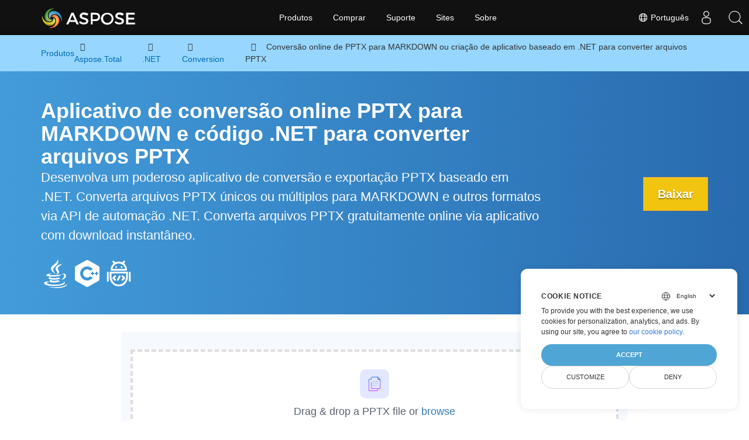

--- FILE ---
content_type: text/html
request_url: https://products.aspose.com/total/pt/net/conversion/pptx-to-markdown/
body_size: 10036
content:
<!doctype html><html lang=pt class=no-js><head><meta charset=utf-8><link rel=dns-prefetch href=https://www.googletagmanager.com/><script>window.dataLayer=window.dataLayer||[];function gtag(){dataLayer.push(arguments)}gtag("set","url_passthrough",!0),gtag("set","ads_data_redaction",!0),gtag("consent","default",{ad_storage:"denied",ad_user_data:"denied",ad_personalization:"denied",analytics_storage:"denied"}),window.uetq=window.uetq||[],window.uetq.push("consent","default",{ad_storage:"denied"})</script><script>(function(e,t,n,s,o){e[s]=e[s]||[],e[s].push({"gtm.start":(new Date).getTime(),event:"gtm.js"});var a=t.getElementsByTagName(n)[0],i=t.createElement(n),r=s!="dataLayer"?"&l="+s:"";i.async=!0,i.src="https://www.googletagmanager.com/gtm.js?id="+o+r,a.parentNode.insertBefore(i,a)})(window,document,"script","dataLayer","GTM-NJMHSH")</script><meta name=robots content="index, follow"><link rel=apple-touch-icon sizes=180x180 href=https://cms.admin.containerize.com/templates/asposecloud/images/apple-touch-icon.png><link rel=icon type=image/png sizes=32x32 href=https://cms.admin.containerize.com/templates/asposecloud/images/favicon-32x32.png><link rel=icon type=image/png sizes=16x16 href=https://cms.admin.containerize.com/templates/asposecloud/images/favicon-16x16.png><link rel=mask-icon href=https://cms.admin.containerize.com/templates/asposecloud/images/safari-pinned-tab.svg color=#5bbad5><link rel="shortcut icon" href=https://cms.admin.containerize.com/templates/asposecloud/images/favicon.ico><meta name=msapplication-TileColor content="#2b5797"><meta name=msapplication-config content="https://cms.admin.containerize.com/templates/asposecloud/images/browserconfig.xml"><meta name=theme-color content="#ffffff"><meta name=author content="Aspose"><meta charset=utf-8><meta name=viewport content="width=device-width,initial-scale=1,shrink-to-fit=no"><link rel=canonical href=https://products.aspose.com/total/pt/net/conversion/pptx-to-markdown/><link rel=alternate hreflang=x-default href=https://products.aspose.com/total/net/conversion/pptx-to-markdown/><link rel=alternate hreflang=en href=https://products.aspose.com/total/net/conversion/pptx-to-markdown/><link rel=alternate hreflang=fr href=https://products.aspose.com/total/fr/net/conversion/pptx-to-markdown/><link rel=alternate hreflang=de href=https://products.aspose.com/total/de/net/conversion/pptx-to-markdown/><link rel=alternate hreflang=tr href=https://products.aspose.com/total/tr/net/conversion/pptx-to-markdown/><link rel=alternate hreflang=el href=https://products.aspose.com/total/el/net/conversion/pptx-to-markdown/><link rel=alternate hreflang=ru href=https://products.aspose.com/total/ru/net/conversion/pptx-to-markdown/><link rel=alternate hreflang=ja href=https://products.aspose.com/total/ja/net/conversion/pptx-to-markdown/><link rel=alternate hreflang=zh href=https://products.aspose.com/total/zh/net/conversion/pptx-to-markdown/><link rel=alternate hreflang=it href=https://products.aspose.com/total/it/net/conversion/pptx-to-markdown/><link rel=alternate hreflang=es href=https://products.aspose.com/total/es/net/conversion/pptx-to-markdown/><link rel=alternate hreflang=id href=https://products.aspose.com/total/id/net/conversion/pptx-to-markdown/><link rel=alternate hreflang=pl href=https://products.aspose.com/total/pl/net/conversion/pptx-to-markdown/><link rel=alternate hreflang=hu href=https://products.aspose.com/total/hu/net/conversion/pptx-to-markdown/><link rel=alternate hreflang=nl href=https://products.aspose.com/total/nl/net/conversion/pptx-to-markdown/><link rel=alternate hreflang=sv href=https://products.aspose.com/total/sv/net/conversion/pptx-to-markdown/><link rel=alternate hreflang=cs href=https://products.aspose.com/total/cs/net/conversion/pptx-to-markdown/><link rel=alternate hreflang=uk href=https://products.aspose.com/total/uk/net/conversion/pptx-to-markdown/><link rel=alternate hreflang=he href=https://products.aspose.com/total/he/net/conversion/pptx-to-markdown/><link rel=alternate hreflang=ar href=https://products.aspose.com/total/ar/net/conversion/pptx-to-markdown/><link rel=alternate hreflang=hi href=https://products.aspose.com/total/hi/net/conversion/pptx-to-markdown/><link rel=alternate hreflang=th href=https://products.aspose.com/total/th/net/conversion/pptx-to-markdown/><link rel=alternate hreflang=ko href=https://products.aspose.com/total/ko/net/conversion/pptx-to-markdown/><link rel=alternate hreflang=vi href=https://products.aspose.com/total/vi/net/conversion/pptx-to-markdown/><meta name=generator content="Hugo 0.101.0"><title>Conversão online de PPTX para MARKDOWN ou criação de aplicativo baseado em .NET para converter arquivos PPTX | products.aspose.com</title><meta name=description content="Aplicativo online gratuito para converter arquivos PPTX para MARKDOWN. Código de biblioteca de conversão .NET C# para documentos PPTX."><script type=application/ld+json>{"@context":"http://schema.org/","@type":"SoftwareApplication","name":"Aspose.Total for Net","applicationCategory":"DeveloperApplication","image":["https://www.aspose.cloud/templates/aspose/img/products/total/aspose_total-for-net.svg"],"description":"Aplicativo online gratuito para converter arquivos PPTX para MARKDOWN. Código de biblioteca de conversão .NET C# para documentos PPTX.","downloadUrl":"https://releases.aspose.com/total/net/","releaseNotes":"https://docs.aspose.com/total/net/release-notes/","operatingSystem":["Windows","Linux","macOS"]}</script><script type=application/ld+json>{"@context":"https://schema.org/","@type":"Article","mainEntityOfPage":{"@type":"WebPage","@id":"https:\/\/products.aspose.com\/total\/pt\/net\/conversion\/pptx-to-markdown\/"},"headline":"Conversão online de PPTX para MARKDOWN ou criação de aplicativo baseado em .NET para converter arquivos PPTX","description":"Aplicativo online gratuito para converter arquivos PPTX para MARKDOWN. Código de biblioteca de conversão .NET C# para documentos PPTX.","image":{"@type":"ImageObject","url":"https://www.aspose.cloud/templates/aspose/img/products/total/aspose_total-for-net.svg","width":"","height":""},"author":{"@type":"Organization","name":"Aspose Pty Ltd"},"publisher":{"@type":"Organization","name":"Aspose Pty Ltd","logo":{"@type":"ImageObject","url":"https://about.aspose.com/templates/aspose/img/svg/aspose-logo.svg","width":"","height":""}},"datePublished":"2025-10-22","wordCount":"1113","articleBody":"[Aplicativo de conversão online PPTX para MARKDOWN e código .NET para converter arquivos PPTX Desenvolva um poderoso aplicativo de conversão e exportação PPTX baseado em .NET. Converta arquivos PPTX únicos ou múltiplos para MARKDOWN e outros formatos via API de automação .NET. Converta arquivos PPTX gratuitamente online via aplicativo com download instantâneo. Baixar Converta arquivos PPTX para MARKDOWN online usando o aplicativo Carregar arquivos PPTX para converter Aguarde alguns segundos ou mais dependendo do tamanho do PPTX Fique de olho na barra de status do upload Clique no botão \u0026ldquo;Converter\u0026rdquo; PPTX será convertido em documento MARKDOWN Baixe o arquivo MARKDOWN convertido Converter PPTX para MARKDOWN via API de automação .NET Abra o arquivo PPTX usando a classe Apresentação Exporte PPTX como HTML usando o método Salvar Carregue o documento HTML usando a classe Workbook Salve o documento em MARKDOWN usando o método Salvar \u0026nbsp; Converter PPTX para MARKDOWN via C# .NET \u0026nbsp; \u0026nbsp; Mais alguns casos para salvar PPTX em MARKDOWN com outros recursos como Converter PPTX Protegido para MARKDOWN via C#, Converter PPTX para MARKDOWN com marca d\u0026rsquo;água via C#. \u0026nbsp; Desenvolver aplicativo de conversão de arquivo PPTX usando .NET Precisa desenvolver um aplicativo de software baseado em .NET para salvar e exportar facilmente arquivos PPTX para um documento MARKDOWN? Com o Aspose.Total for .NET , qualquer desenvolvedor .NET pode integrar o código API acima para programar o aplicativo de conversão em vários formatos, incluindo Microsoft Word, Excel, Powerpoint, PDF, arquivos de e-mail, imagens e outros formatos. Biblioteca .NET poderosa para conversão de documentos, suporta muitos formatos populares, incluindo o formato PPTX. Para exportar documentos para outros formatos, os programadores podem usar o Aspose.Total para APIs filhas do .NET, incluindo Aspose.Words for .NET , Aspose.Cells for .NET , Aspose.Slides for .NET , Aspose.PDF for .NET , Aspose.Imaging for .NET e mais. PPTX Biblioteca de conversão para .NET Há três opções alternativas para instalar o Aspose.Total for .NET no seu sistema. Escolha uma que se adeque às suas necessidades e siga as instruções passo a passo: Instale um NuGet Package . Veja Documentação Instale a biblioteca usando o Package Manager Console a partir da seleção da API filha no Visual Studio IDE, como Aspose.Wrods , Aspose.Cells , Aspose.PDF etc. Instale a biblioteca manualmente usando o Windows Installer Salvando PPTX em MARKDOWN Requisitos do aplicativo Nosso produto é totalmente multiplataforma e oferece suporte a todas as principais implementações .NET seguindo a especificação \u0026lsquo;.NET Standard 2.0\u0026rsquo;: Microsoft .NET Framework, começando pela versão mais antiga 2.0 e terminando com o mais recente \u0026lsquo;.NET Framework 4.8\u0026rsquo; .NET Core, começando pelo mais antigo 2.0 e terminando com o mais recente \u0026lsquo;.NET 6\u0026rsquo; Mono \u0026gt;= 2.6.7 Como o código .NET não depende do hardware ou sistema operacional subjacente, mas apenas de uma máquina virtual, você está livre para desenvolver qualquer tipo de software para Windows, macOS, Android, iOS e Linux. Apenas certifique-se de ter instalado a versão correspondente do .NET Framework, .NET Core, Windows Azure, Mono ou Xamarin. Recomendamos usar o Microsoft Visual Studio, Xamarin e MonoDevelop IDE para criar aplicativos C#, F# e VB.NET. Transformación de archivos PPTX a MARKDOWN mediante programación: casos de uso Arquivos de template de apresentação (PPTX) são usados para armazenar conteúdo multimídia, tornando-os ideais para criar apresentações envolventes e mostragens. No entanto, ao trabalhar com dados baseados em texto, o Markdown se torna essencial para formatar e exibir conteúdo. A conversão de arquivos PPTX para formatos de Markdown é necessária para desbloquear a potência completa da sua comunicação escrita e capacidades de documentação. Essa conversão permite que você: Cenários de Uso: Escrita Técnica: Converter arquivos PPTX para criar documentação bem estruturada, leitura fácil e manual do usuário, e guias. Blogging e Produção de Conteúdo: Usar o Markdown para formatar posts de blog, artigos e outros conteúdos escritos, tornando-os mais leveis e envolventes. Projetos Pessoais e Notas: Converter arquivos PPTX para tomar notas, esboçar ideias e organizar projetos pessoais de forma clara e concisa. Educação e Pesquisa: Usar o Markdown para criar materiais educacionais interativos, como aulas, tutoriais e artigos de pesquisa. Comunicações Negocias e Relatórios: Converter arquivos PPTX para criar relatórios profissionais de aparência, propostas e apresentações que podem ser facilmente compartilhadas e acessadas. Perguntas frequentes Posso usar o código .NET acima no meu aplicativo? Sim, você é bem-vindo para baixar este código. Pode-se facilmente desenvolver uma solução profissional para exportar e salvar PPTX para arquivo MARKDOWN usando .NET. Use a API de conversão Aspose PPTX para MARKDOWN para desenvolver software de alto nível e independente de plataforma em .NET. Este documento de exportação de aplicativos funciona apenas no Windows? Você tem a flexibilidade de iniciar a exportação de documentos de PPTX para MARKDOWN de qualquer dispositivo, independentemente do sistema operacional em que ele é executado, seja Windows, Linux, Mac OS ou Android. Tudo o que é necessário é um navegador web contemporâneo e uma conexão ativa à internet. É seguro usar o aplicativo online para converter vários documentos PPTX? Claro! Os arquivos de saída gerados por meio do nosso serviço serão removidos de forma segura e automática de nossos servidores dentro de um período de 24 horas. Como resultado, os links de download associados a esses arquivos deixarão de funcionar após esse período. Qual navegador devo usar para usar o aplicativo? Você pode usar qualquer navegador moderno, como Google Chrome, Firefox, Opera ou Safari para conversão de documentos PPTX online. Como posso exportar vários arquivos PPTX? Comece carregando um ou mais arquivos que você deseja converter. Você pode arrastar e soltar seus arquivos PPTX ou simplesmente clicar dentro da área branca. Depois, clique no botão \u0022Converter\u0022 e nosso aplicativo de conversão online processará rapidamente os arquivos enviados. Quanto tempo leva para converter os arquivos PPTX? Este aplicativo de conversão opera rapidamente. Pode levar alguns segundos ou mais, dependendo do tamanho do documento, para carregá-lo e salvá-lo no formato necessário. Explore PPTX Opções de conversão com .NET Converter PPTXs para CSV (Valores separados por vírgula) Converter PPTXs para DIF (Formato de Intercâmbio de Dados) Converter PPTXs para Excel (Formatos de arquivo de planilha) Converter PPTXs para FODS (Planilha XML Plana OpenDocument) Converter PPTXs para MHTML (MIME HTML) Converter PPTXs para ODS (Planilha OpenDocument) Converter PPTXs para SXC (Planilha do StarOffice Calc) Converter PPTXs para TSV (Valores separados por tabulações) Converter PPTXs para XLAM (Suplemento habilitado para macro do Excel) Converter PPTXs para XLS (Formato binário do Microsoft Excel) Converter PPTXs para XLSB (Pasta de trabalho binária do Excel) Converter PPTXs para XLSM (Planilha habilitada para macro) Converter PPTXs para XLSX (Abra a pasta de trabalho XML) Converter PPTXs para XLT (Modelo Excel 97 - 2003) Converter PPTXs para XLTM (Modelo habilitado para macro do Excel) Converter PPTXs para XLTX (Modelo do Excel) \u0026nbsp;]"}</script><script type=application/ld+json>{"@context":"https://schema.org","@type":"Organization","name":"Aspose Pty. Ltd.","url":"https://www.aspose.com","logo":"https://about.aspose.com/templates/aspose/img/svg/aspose-logo.svg","alternateName":"Aspose","sameAs":["https://www.facebook.com/Aspose/","https://twitter.com/Aspose","https://www.youtube.com/user/AsposeVideo","https://www.linkedin.com/company/aspose","https://stackoverflow.com/questions/tagged/aspose","https://aspose.quora.com/","https://aspose.github.io/"],"contactPoint":[{"@type":"ContactPoint","telephone":"+1 903 306 1676","contactType":"sales","areaServed":"US","availableLanguage":"en"},{"@type":"ContactPoint","telephone":"+44 141 628 8900","contactType":"sales","areaServed":"GB","availableLanguage":"en"},{"@type":"ContactPoint","telephone":"+61 2 8006 6987","contactType":"sales","areaServed":"AU","availableLanguage":"en"}]}</script><script type=application/ld+json>{"@context":"https://schema.org","@type":"WebSite","url":"https://www.aspose.com","sameAs":["https://search.aspose.com","https://docs.aspose.com","https://blog.aspose.com","https://forum.aspose.com","https://products.aspose.com","https://about.aspose.com","https://purchase.aspose.com","https://apireference.aspose.com"],"potentialAction":{"@type":"SearchAction","target":"https://search.aspose.com/search/?q={search_term_string}","query-input":"required name=search_term_string"}}</script><meta itemprop=name content="Conversão online de PPTX para MARKDOWN ou criação de aplicativo baseado em .NET para converter arquivos PPTX"><meta itemprop=description content="Aplicativo online gratuito para converter arquivos PPTX para MARKDOWN. Código de biblioteca de conversão .NET C# para documentos PPTX."><meta property="og:title" content="Conversão online de PPTX para MARKDOWN ou criação de aplicativo baseado em .NET para converter arquivos PPTX"><meta property="og:description" content="Aplicativo online gratuito para converter arquivos PPTX para MARKDOWN. Código de biblioteca de conversão .NET C# para documentos PPTX."><meta property="og:type" content="website"><meta property="og:url" content="https://products.aspose.com/total/pt/net/conversion/pptx-to-markdown/"><link href=/total/css/ico.min.css rel=stylesheet><link rel=preload href=/total/css/auto-page.min.css as=style onload='this.onload=null,this.rel="stylesheet"'><noscript><link rel=stylesheet href=/total/css/auto-page.min.css></noscript><script>(function(e,t,n,s,o,i,a){e.ContainerizeMenuObject=o,e[o]=e[o]||function(){(e[o].q=e[o].q||[]).push(arguments)},e[o].l=1*new Date,i=t.createElement(n),a=t.getElementsByTagName(n)[0],i.async=1,i.src=s,a.parentNode.append(i)})(window,document,"script","https://menu-new.containerize.com/scripts/engine.min.js?v=1.0.1","aspose-pt")</script><div class=lang-selector id=locale style=display:none!important><a href=#><em class="flag-br flag-24"></em>&nbsp;Português</a></div><div class="modal fade lanpopup" id=langModal tabindex=-1 aria-labelledby=langModalLabel data-nosnippet aria-modal=true role=dialog style=display:none><div class="modal-dialog modal-dialog-centered modal-lg"><div class=modal-content style=background-color:#343a40><a class=lang-close id=lang-close href=#><img src=/images/close.svg width=14 height=14 alt=Close></em></a><div class=modal-body><div class=rowbox><div class="col langbox"><a href=https://products.aspose.com/total/net/conversion/pptx-to-markdown/ data-title=En class=langmenu><span><em class="flag-us flag-24"></em>&nbsp;English</span></a></div><div class="col langbox"><a href=https://products.aspose.com/total/fr/net/conversion/pptx-to-markdown/ data-title=Fr class=langmenu><span><em class="flag-fr flag-24"></em>&nbsp;Français</span></a></div><div class="col langbox"><a href=https://products.aspose.com/total/de/net/conversion/pptx-to-markdown/ data-title=De class=langmenu><span><em class="flag-de flag-24"></em>&nbsp;Deutsch</span></a></div><div class="col langbox"><a href=https://products.aspose.com/total/tr/net/conversion/pptx-to-markdown/ data-title=Tr class=langmenu><span><em class="flag-tr flag-24"></em>&nbsp;Türkçe</span></a></div><div class="col langbox"><a href=https://products.aspose.com/total/el/net/conversion/pptx-to-markdown/ data-title=El class=langmenu><span><em class="flag-gr flag-24"></em>&nbsp;Ελληνικά</span></a></div><div class="col langbox"><a href=https://products.aspose.com/total/ru/net/conversion/pptx-to-markdown/ data-title=Ru class=langmenu><span><em class="flag-ru flag-24"></em>&nbsp;Русский</span></a></div><div class="col langbox"><a href=https://products.aspose.com/total/ja/net/conversion/pptx-to-markdown/ data-title=Ja class=langmenu><span><em class="flag-jp flag-24"></em>&nbsp;日本語</span></a></div><div class="col langbox"><a href=https://products.aspose.com/total/zh/net/conversion/pptx-to-markdown/ data-title=Zh class=langmenu><span><em class="flag-cn flag-24"></em>&nbsp;简体中文</span></a></div><div class="col langbox"><a href=https://products.aspose.com/total/it/net/conversion/pptx-to-markdown/ data-title=It class=langmenu><span><em class="flag-it flag-24"></em>&nbsp;Italiano</span></a></div><div class="col langbox"><a href=https://products.aspose.com/total/es/net/conversion/pptx-to-markdown/ data-title=Es class=langmenu><span><em class="flag-es flag-24"></em>&nbsp;Español</span></a></div><div class="col langbox"><a href=https://products.aspose.com/total/id/net/conversion/pptx-to-markdown/ data-title=Id class=langmenu><span><em class="flag-id flag-24"></em>&nbsp;Indonesian</span></a></div><div class="col langbox"><a href=https://products.aspose.com/total/pl/net/conversion/pptx-to-markdown/ data-title=Pl class=langmenu><span><em class="flag-pl flag-24"></em>&nbsp;Polski</span></a></div><div class="col langbox"><a href=https://products.aspose.com/total/hu/net/conversion/pptx-to-markdown/ data-title=Hu class=langmenu><span><em class="flag-hu flag-24"></em>&nbsp;Magyar</span></a></div><div class="col langbox"><a href=https://products.aspose.com/total/nl/net/conversion/pptx-to-markdown/ data-title=Nl class=langmenu><span><em class="flag-nl flag-24"></em>&nbsp;Nederlands</span></a></div><div class="col langbox"><a href=https://products.aspose.com/total/sv/net/conversion/pptx-to-markdown/ data-title=Sv class=langmenu><span><em class="flag-se flag-24"></em>&nbsp;Svenska</span></a></div><div class="col langbox"><a href=https://products.aspose.com/total/cs/net/conversion/pptx-to-markdown/ data-title=Cs class=langmenu><span><em class="flag-cz flag-24"></em>&nbsp;čeština</span></a></div><div class="col langbox"><a href=https://products.aspose.com/total/uk/net/conversion/pptx-to-markdown/ data-title=Uk class=langmenu><span><em class="flag-ua flag-24"></em>&nbsp;Україна</span></a></div><div class="col langbox"><a href=https://products.aspose.com/total/he/net/conversion/pptx-to-markdown/ data-title=He class=langmenu><span><em class="flag-il flag-24"></em>&nbsp;עִברִית</span></a></div><div class="col langbox"><a href=https://products.aspose.com/total/ar/net/conversion/pptx-to-markdown/ data-title=Ar class=langmenu><span><em class="flag-sa flag-24"></em>&nbsp;عربي</span></a></div><div class="col langbox"><a href=https://products.aspose.com/total/hi/net/conversion/pptx-to-markdown/ data-title=Hi class=langmenu><span><em class="flag-in flag-24"></em>&nbsp;हिन्दी</span></a></div><div class="col langbox"><a href=https://products.aspose.com/total/th/net/conversion/pptx-to-markdown/ data-title=Th class=langmenu><span><em class="flag-th flag-24"></em>&nbsp;ไทย</span></a></div><div class="col langbox"><a href=https://products.aspose.com/total/ko/net/conversion/pptx-to-markdown/ data-title=Ko class=langmenu><span><em class="flag-kr flag-24"></em>&nbsp;한국인</span></a></div><div class="col langbox"><a href=https://products.aspose.com/total/vi/net/conversion/pptx-to-markdown/ data-title=Vi class=langmenu><span><em class="flag-vn flag-24"></em>&nbsp;Tiếng Việt</span></a></div></div></div></div></div></div></div><script>const langshowpop=document.getElementById("locale"),langhidepop=document.getElementById("lang-close");langshowpop.addEventListener("click",addClass,!1),langhidepop.addEventListener("click",removeClass,!1);function addClass(e){e.preventDefault();var t=document.querySelector(".lanpopup");t.classList.toggle("show")}function removeClass(e){e.preventDefault();var t=document.querySelector(".lanpopup");t.classList.remove("show")}</script><link rel=stylesheet href=https://www.aspose.com/css/locale.min.css><script defer>const observer=new MutationObserver((e,t)=>{const n=document.getElementById("DynabicMenuUserControls");if(n){const e=document.getElementById("locale");n.prepend(e),e.setAttribute("id","localswitch"),e.setAttribute("style","visibility:visible"),t.disconnect();return}});observer.observe(document,{childList:!0,subtree:!0})</script></head><body class=td-section><noscript><iframe src="https://www.googletagmanager.com/ns.html?id=GTM-NJMHSH" height=0 width=0 style=display:none;visibility:hidden></iframe></noscript><script src=https://www.consentise.com/v1.2/consent-min.js data-cookiedomain=.aspose.com data-privacy-policy-url=https://about.aspose.com/legal/privacy-policy/ data-preferred-color=#4FA5D3 data-default-language=en defer></script><style>.bg-light-primary{background:#97d6ff}.productbreadcrumbs li{list-style-type:none}.productbreadcrumbs li{padding:10px 0;display:inline-block;color:#333}.productbreadcrumbs a{display:inline-block;color:#006bb0!important}.productbreadcrumbs li i{margin:0 10px}@media(max-width:688px){.productbreadcrumbs{padding:0 20px!important}}</style><div class="container-fluid bg-light-primary"><div class=container><div class=row><div class="col-md-12 p-0"><ol class="d-flex align-items-center m-0 productbreadcrumbs p-0" itemscope itemtype=https://schema.org/BreadcrumbList><li itemprop=itemListElement itemscope itemtype=https://schema.org/ListItem><a href=/pt/ itemprop=item><span itemprop=name>Produtos</span></a><meta itemprop=position content="1"></li><li itemprop=itemListElement itemscope itemtype=https://schema.org/ListItem><i class="fa fa-angle-right">&nbsp;</i>
<a itemprop=item href=/total/pt/><span itemprop=name>Aspose.Total</span></a><meta itemprop=position content="2"></li><li itemprop=itemListElement itemscope itemtype=https://schema.org/ListItem><i class="fa fa-angle-right">&nbsp;</i>
<a itemprop=item href=/total/pt/net/><span itemprop=name>.NET</span></a><meta itemprop=position content="3"></li><li itemprop=itemListElement itemscope itemtype=https://schema.org/ListItem><i class="fa fa-angle-right">&nbsp;</i>
<a itemprop=item href=/total/pt/net/conversion/><span itemprop=name>Conversion</span></a><meta itemprop=position content="4"></li><li itemprop=itemListElement itemscope itemtype=https://schema.org/ListItem><i class="fa fa-angle-right">&nbsp;</i>
<span itemprop=name>Conversão online de PPTX para MARKDOWN ou criação de aplicativo baseado em .NET para converter arquivos PPTX</span><meta itemprop=position content="5"></li></ol></div></div></div></div><div class="container-fluid td-default td-outer set-min-height"><main role=main class=td-main><style>.header1.header2.productfamilyheader.minify-header{background:#439cda;background:linear-gradient(90deg,#439cda 0%,#286baf 100%)!important;margin-top:0;color:#fff;text-align:center;padding-bottom:45px}.header1.header2.productfamilyheader.minify-header h1,.header1.header2.productfamilyheader.minify-header h2{text-align:center!important}h3.h3title{margin-top:2%!important;margin-bottom:25px;font-size:26px!important;color:#182945!important;width:100%;font-weight:700!important}.faqsection h4{margin-top:2%!important;margin-bottom:10px;font-size:16px!important;color:#182945!important;width:100%;font-weight:600!important}.faqsection p{color:#666}.other-converter span{display:block!important}h4.h3title,h3.h3title{color:#182945!important}.howtolist li{margin-right:0!important;line-height:30px;position:relative;margin-bottom:10px;font-size:18px;list-style-type:none}.howtolist li:before{content:"";position:absolute;left:-30px;top:5px;display:block;background:#006bb0;width:20px;height:20px;color:#fff;text-align:center;line-height:20px;font-size:12px;font-weight:700;border-radius:4px}.howtolist li:nth-child(1):before{content:"1"}.howtolist li:nth-child(2):before{content:"2"}.howtolist li:nth-child(3):before{content:"3"}.howtolist li:nth-child(4):before{content:"4"}.howtolist li:nth-child(5):before{content:"5"}.howtolist li:nth-child(6):before{content:"6"}.howtolist li:nth-child(7):before{content:"7"}.howtolist li:nth-child(8):before{content:"8"}.howtolist li:nth-child(9):before{content:"9"}.howtolist li:nth-child(10):before{content:"10"}.container .mt-0{margin-top:0!important}.container .mb-0{margin-bottom:0!important}.remove-rp{padding-right:0!important}.remove-lp{padding-left:0!important}.highlight pre{padding:20px;border-radius:10px!important}.h2title{margin-top:1rem!important}.bg-light-gray{background:#f7f7f7}.td-outer,.container-fluid.bg-light-primary{padding-left:0;padding-right:0}.pf-landing-page-com .header1 h1,.pf-landing-page-com .header1 h2{text-align:left!important;margin-top:0!important;margin-bottom:0!important}main.td-main p+div .codeblock{padding-top:1rem}.features-section h5{margin-top:0!important}main.td-main p{margin-bottom:0!important}.singleproduct h2.h2title{margin-top:2rem!important;margin-bottom:1rem!important}.pf-landing-page-com{margin-left:0!important;margin-right:0!important}@media(max-width:768px){#howto{padding:10px 20px 20px}#howto ol{padding:0}#howto h2,#howto .h2{text-align:center}.howtolist .howtosection{display:table!important;align-content:center;justify-content:left;margin-top:30px!important}.howtolist .howtosectiongfx{order:1}.howtolist .dflex,.howtolist .howtosectiongfx{display:block}.howtolist ul{list-style-type:none;margin:25px 0 0;padding:0}.howtolist li{line-height:26px;text-align:left;width:100%;margin:0 0 20px;padding-top:0;padding-right:35px;padding-bottom:0;padding-left:0;display:inline-block;text-indent:0;padding-left:30px;font-size:14px}.howtolist li:before{content:"";position:absolute;left:0;top:5px;display:block;background:#006bb0;width:20px;height:20px;color:#fff;text-align:center;line-height:20px;text-indent:0;font-size:12px;font-weight:700;border-radius:4px}.convertypes p{text-align:left!important}.howtolist.d-flex{display:block!important}h3.h3title,h4.h3title{line-height:30px!important;font-size:22px!important}.desktopon{display:none!important}}@media(max-width:668px){.other-converter{max-width:50%}.productbreadcrumbs li:last-child i{margin-left:0!important}.singleproduct h2.h2title{margin-top:1rem!important;margin-bottom:1rem!important}}</style><div class=pf-landing-page-com><div class="container-fluid header1 header2 productfamilyheader minify-header2"><div class=container><div class="row pt-lg-5"><div class="col-md-9 m-auto padding0"><div class="padding0 col-lg-12 tc"><h1 class="mt-0 mb-0">Aplicativo de conversão online PPTX para MARKDOWN e código .NET para converter arquivos PPTX</h1><h2 class=pr-h2>Desenvolva um poderoso aplicativo de conversão e exportação PPTX baseado em .NET. Converta arquivos PPTX únicos ou múltiplos para MARKDOWN e outros formatos via API de automação .NET. Converta arquivos PPTX gratuitamente online via aplicativo com download instantâneo.</h2><p class="mt-4 platforms-ico"><a href=https://products.aspose.com/total/pt/java/conversion/pptx-to-markdown/><img width=50 height=50 src=https://products.aspose.com/total/images/java.svg></a>
<a href=https://products.aspose.com/total/pt/cpp/conversion/pptx-to-markdown/><img width=50 height=50 src=https://products.aspose.com/total/images/cpp.svg></a>
<a href=https://products.aspose.com/total/pt/android-java/conversion/pptx-to-markdown/><img width=50 height=50 src=https://products.aspose.com/total/images/android.svg></a></p></div></div><div class="padding0 col-lg-3 tr"><a href=https://releases.aspose.com/pt/total/net/ class="btn btn-warning btn-large">Baixar</a></div></div></div></div></div><style>@media(max-width:980px){body .pf-landing-page-com .header2{display:block!important}body .pf-landing-page-com .header1 h1,.pf-landing-page-com .header1 h2{text-align:center!important;margin-top:20px!important}}</style><style>.platforms-ico{text-align:left!Important}.platforms-ico img{filter:invert(100)brightness(100);max-width:50px!important;width:50px!important}@media(max-width:668px){p.platforms-ico{text-align:center!Important}}</style><div class='container-fluid bg-white agp-content section'><div class=container><div class=row><div class="container-fluid agp-content bg-white aboutfile box-1 vh100 section nopbtm"><div class=container><div class=row><div class="demobox tc col-md-12 padding-0" align=center><iframe title="Aplicativo gratuito de conversão de PPTX para MARKDOWN online" style=border:none;height:426px scrolling=no src="https://widgets.aspose.cloud/total-conversion/?to=markdown&from=pptx" id=child-iframe width=80%></iframe></div></div></div></div></div></div></div><div class='container-fluid bg-white agp-content section'><div class=container><div class=row><div class="col-md-6 tl"><h2 class=heading-border>Converta arquivos PPTX para MARKDOWN online usando o aplicativo</h2><ol><li>Carregar arquivos PPTX para converter</li><li>Aguarde alguns segundos ou mais dependendo do tamanho do PPTX</li><li>Fique de olho na barra de status do upload</li><li>Clique no botão &ldquo;Converter&rdquo;</li><li>PPTX será convertido em documento MARKDOWN</li><li>Baixe o arquivo MARKDOWN convertido</li></ol></div><div class="col-md-6 tl"><h2 class=heading-border>Converter PPTX para MARKDOWN via API de automação .NET</h2><ol><li>Abra o arquivo PPTX usando a classe
<a href=https://reference.aspose.com/slides/net/aspose.slides/presentation>Apresentação</a></li><li>Exporte PPTX como HTML usando o método
<a href=https://reference.aspose.com/slides/net/aspose.slides.presentation/save/methods/5>Salvar</a></li><li>Carregue o documento HTML usando a classe
<a href=https://reference.aspose.com/cells/net/aspose.cells/workbook>Workbook</a></li><li>Salve o documento em MARKDOWN usando o método
<a href=https://reference.aspose.com/cells/net/aspose.cells.workbook/save/methods/4>Salvar</a></li></ol></div><div class=spacer>&nbsp;</div><div class="col-md-12 tl"><div id=code class=codeblock><h3>Converter PPTX para MARKDOWN via C# .NET</h3><script type=application/javascript src="https://gist.github.com/aspose-com-gists/c67832c79481518ab87f3f0b311cb1cd.js?file=convert-powerpoint-to-excel.cs"></script></div></div><div class=spacer>&nbsp;</div></div></div></div><div class=cleartop>&nbsp;</div><div class="container-fluid productfamilypage bg-gray"><div class="container features-section"><div class=row><p><p>Mais alguns casos para salvar PPTX em MARKDOWN com outros recursos como Converter PPTX Protegido para MARKDOWN via C#, Converter PPTX para MARKDOWN com marca d&rsquo;água via C#.</p><div class="remove-rp remove-lp col-md-12"><div class=codeblock id=code><h3></h3><script type=application/javascript src="https://gist.github.com/aspose-com-gists/c67832c79481518ab87f3f0b311cb1cd.js?file=convert-protected-powerpoint-to-excel.cs"></script></div></div><div class="remove-rp remove-lp col-md-12"><div class=codeblock id=code><h3></h3><script type=application/javascript src="https://gist.github.com/aspose-com-gists/c67832c79481518ab87f3f0b311cb1cd.js?file=convert-powerpoint-to-excel-with-watermark.cs"></script></div></div></p></div></div></div><div class=cleartop>&nbsp;</div><div class="container-fluid productfamilypage bg-gray"><div class="container features-section"><div class=row><p><h2>Desenvolver aplicativo de conversão de arquivo PPTX usando .NET</h2><p>Precisa desenvolver um aplicativo de software baseado em .NET para salvar e exportar facilmente arquivos PPTX para um documento MARKDOWN? Com o
<a href=https://products.aspose.com/total/pt/net/>Aspose.Total for .NET</a>
, qualquer desenvolvedor .NET pode integrar o código API acima para programar o aplicativo de conversão em vários formatos, incluindo Microsoft Word, Excel, Powerpoint, PDF, arquivos de e-mail, imagens e outros formatos. Biblioteca .NET poderosa para conversão de documentos, suporta muitos formatos populares, incluindo o formato PPTX. Para exportar documentos para outros formatos, os programadores podem usar o Aspose.Total para APIs filhas do .NET, incluindo
<a href=https://products.aspose.com/words/pt/net/>Aspose.Words for .NET</a>
,
<a href=https://products.aspose.com/cells/pt/net/>Aspose.Cells for .NET</a>
,
<a href=https://products.aspose.com/slides/pt/net/>Aspose.Slides for .NET</a>
,
<a href=https://products.aspose.com/pdf/pt/net/>Aspose.PDF for .NET</a>
,
<a href=https://products.aspose.com/imaging/pt/net/>Aspose.Imaging for .NET</a>
e mais.<br><br></p></p></div></div></div><div class='container-fluid bg-white agp-content section'><div class=container><div class=row><div class="col-md-6 tl"><h2 class=heading-border>PPTX Biblioteca de conversão para .NET</h2><p>Há três opções alternativas para instalar o Aspose.Total for .NET no seu sistema. Escolha uma que se adeque às suas necessidades e siga as instruções passo a passo:<br><br></p><ul><li>Instale um
<a href=https://www.nuget.org/packages/Aspose.Total/>NuGet Package</a>
. Veja
<a href=https://docs.aspose.com/total/net/>Documentação</a></li><li>Instale a biblioteca usando o Package Manager Console a partir da seleção da API filha no Visual Studio IDE, como
<a href=https://docs.aspose.com/words/net/installation/#install-asposecells-using-package-manager-gui>Aspose.Wrods</a>
,
<a href=https://docs.aspose.com/cells/net/installation/#install-asposecells-using-package-manager-gui>Aspose.Cells</a>
,
<a href=https://docs.aspose.com/pdf/net/installation/#install-asposecells-using-package-manager-gui>Aspose.PDF</a>
etc.</li><li>Instale a biblioteca manualmente usando o Windows Installer</li></ul></div><div class="col-md-6 tl"><h2 class=heading-border>Salvando PPTX em MARKDOWN Requisitos do aplicativo</h2><p>Nosso produto é totalmente multiplataforma e oferece suporte a todas as principais implementações .NET seguindo a especificação &lsquo;.NET Standard 2.0&rsquo;:<br><br></p><ul><li>Microsoft .NET Framework, começando pela versão mais antiga 2.0 e terminando com o mais recente &lsquo;.NET Framework 4.8&rsquo;</li><li>.NET Core, começando pelo mais antigo 2.0 e terminando com o mais recente &lsquo;.NET 6&rsquo;</li><li>Mono >= 2.6.7<br>Como o código .NET não depende do hardware ou sistema operacional subjacente, mas apenas de uma máquina virtual, você está livre para desenvolver qualquer tipo de software para Windows, macOS, Android, iOS e Linux. Apenas certifique-se de ter instalado a versão correspondente do .NET Framework, .NET Core, Windows Azure, Mono ou Xamarin.<br>Recomendamos usar o Microsoft Visual Studio, Xamarin e MonoDevelop IDE para criar aplicativos C#, F# e VB.NET.</li></ul></div></div></div></div><div class="container-fluid productfamilypage"><div class="features-section singleproduct"><div class=container><div class=row><div class="remove-rp remove-lp col-lg-12"><h2 class=h2title>Transformación de archivos PPTX a MARKDOWN mediante programación: casos de uso</h2><p>Arquivos de template de apresentação (PPTX) são usados para armazenar conteúdo multimídia, tornando-os ideais para criar apresentações envolventes e mostragens. No entanto, ao trabalhar com dados baseados em texto, o Markdown se torna essencial para formatar e exibir conteúdo.</p><p>A conversão de arquivos PPTX para formatos de Markdown é necessária para desbloquear a potência completa da sua comunicação escrita e capacidades de documentação. Essa conversão permite que você:</p><p><strong>Cenários de Uso:</strong></p><ul><li><strong>Escrita Técnica</strong>: Converter arquivos PPTX para criar documentação bem estruturada, leitura fácil e manual do usuário, e guias.</li><li><strong>Blogging e Produção de Conteúdo</strong>: Usar o Markdown para formatar posts de blog, artigos e outros conteúdos escritos, tornando-os mais leveis e envolventes.</li><li><strong>Projetos Pessoais e Notas</strong>: Converter arquivos PPTX para tomar notas, esboçar ideias e organizar projetos pessoais de forma clara e concisa.</li><li><strong>Educação e Pesquisa</strong>: Usar o Markdown para criar materiais educacionais interativos, como aulas, tutoriais e artigos de pesquisa.</li><li><strong>Comunicações Negocias e Relatórios</strong>: Converter arquivos PPTX para criar relatórios profissionais de aparência, propostas e apresentações que podem ser facilmente compartilhadas e acessadas.</li></ul></div></div></div></div></div><div class='pf-landing-page-com autogen'><style>.howtolist li{margin-right:0!important;line-height:26px;position:relative;margin-bottom:10px;font-size:13px;list-style-type:none}</style><div class="col-md-12 tl bg-gray-dark howtolist section"><a class=anchor name=faqpage></a><div class="container tl dflex" itemscope itemtype=https://schema.org/FAQPage><div class="col-md-4 howtosectiongfx"><img class=social-panel-hide-on-mobile src=https://www.groupdocs.cloud/templates/brand/images/groupdocs/conversion/groupdocs_conversion-brand.png alt="Perguntas frequentes" width=335 height=283></div><div class="howtosection col-md-8"><div><h2>Perguntas frequentes</h2><ul><li itemscope itemprop=mainEntity itemtype=https://schema.org/Question><div><span itemprop=name><b>Posso usar o código .NET acima no meu aplicativo?</b></span></div><div itemscope itemprop=acceptedAnswer itemtype=https://schema.org/Answer><span itemprop=text>Sim, você é bem-vindo para baixar este código. Pode-se facilmente desenvolver uma solução profissional para exportar e salvar PPTX para arquivo MARKDOWN usando .NET. Use a API de conversão Aspose PPTX para MARKDOWN para desenvolver software de alto nível e independente de plataforma em .NET.</span></div></li><li itemscope itemprop=mainEntity itemtype=https://schema.org/Question><div><span itemprop=name><b>Este documento de exportação de aplicativos funciona apenas no Windows?</b></span></div><div itemscope itemprop=acceptedAnswer itemtype=https://schema.org/Answer><span itemprop=text>Você tem a flexibilidade de iniciar a exportação de documentos de PPTX para MARKDOWN de qualquer dispositivo, independentemente do sistema operacional em que ele é executado, seja Windows, Linux, Mac OS ou Android. Tudo o que é necessário é um navegador web contemporâneo e uma conexão ativa à internet.</span></div></li><li itemscope itemprop=mainEntity itemtype=https://schema.org/Question><div><span itemprop=name><b>É seguro usar o aplicativo online para converter vários documentos PPTX?</b></span></div><div itemscope itemprop=acceptedAnswer itemtype=https://schema.org/Answer><span itemprop=text>Claro! Os arquivos de saída gerados por meio do nosso serviço serão removidos de forma segura e automática de nossos servidores dentro de um período de 24 horas. Como resultado, os links de download associados a esses arquivos deixarão de funcionar após esse período.</span></div></li><li itemscope itemprop=mainEntity itemtype=https://schema.org/Question><div><span itemprop=name><b>Qual navegador devo usar para usar o aplicativo?</b></span></div><div itemscope itemprop=acceptedAnswer itemtype=https://schema.org/Answer><span itemprop=text>Você pode usar qualquer navegador moderno, como Google Chrome, Firefox, Opera ou Safari para conversão de documentos PPTX online.</span></div></li><li itemscope itemprop=mainEntity itemtype=https://schema.org/Question><div><span itemprop=name><b>Como posso exportar vários arquivos PPTX?</b></span></div><div itemscope itemprop=acceptedAnswer itemtype=https://schema.org/Answer><span itemprop=text>Comece carregando um ou mais arquivos que você deseja converter. Você pode arrastar e soltar seus arquivos PPTX ou simplesmente clicar dentro da área branca. Depois, clique no botão "Converter" e nosso aplicativo de conversão online processará rapidamente os arquivos enviados.</span></div></li><li itemscope itemprop=mainEntity itemtype=https://schema.org/Question><div><span itemprop=name><b>Quanto tempo leva para converter os arquivos PPTX?</b></span></div><div itemscope itemprop=acceptedAnswer itemtype=https://schema.org/Answer><span itemprop=text>Este aplicativo de conversão opera rapidamente. Pode levar alguns segundos ou mais, dependendo do tamanho do documento, para carregá-lo e salvá-lo no formato necessário.</span></div></li></ul></div></div></div><div class="col-md-12 pt-5 pb-5 convertypes bg-white agp-content section" id=dvOtherSupportedConversions><div class=container><h3 id="hOtherSupportedFeatureHeading tc" class="tc d-block">Explore PPTX Opções de conversão com .NET</h3><div class="row other-converters"><div class="col-md-3 other-converter"><a href=https://products.aspose.com/total/pt/net/conversion/pptx-to-csv/>Converter PPTXs para CSV</a>
(Valores separados por vírgula)</div><div class="col-md-3 other-converter"><a href=https://products.aspose.com/total/pt/net/conversion/pptx-to-dif/>Converter PPTXs para DIF</a>
(Formato de Intercâmbio de Dados)</div><div class="col-md-3 other-converter"><a href=https://products.aspose.com/total/pt/net/conversion/pptx-to-excel/>Converter PPTXs para Excel</a>
(Formatos de arquivo de planilha)</div><div class="col-md-3 other-converter"><a href=https://products.aspose.com/total/pt/net/conversion/pptx-to-fods/>Converter PPTXs para FODS</a>
(Planilha XML Plana OpenDocument)</div><div class="col-md-3 other-converter"><a href=https://products.aspose.com/total/pt/net/conversion/pptx-to-mhtml/>Converter PPTXs para MHTML</a>
(MIME HTML)</div><div class="col-md-3 other-converter"><a href=https://products.aspose.com/total/pt/net/conversion/pptx-to-ods/>Converter PPTXs para ODS</a>
(Planilha OpenDocument)</div><div class="col-md-3 other-converter"><a href=https://products.aspose.com/total/pt/net/conversion/pptx-to-sxc/>Converter PPTXs para SXC</a>
(Planilha do StarOffice Calc)</div><div class="col-md-3 other-converter"><a href=https://products.aspose.com/total/pt/net/conversion/pptx-to-tsv/>Converter PPTXs para TSV</a>
(Valores separados por tabulações)</div><div class="col-md-3 other-converter"><a href=https://products.aspose.com/total/pt/net/conversion/pptx-to-xlam/>Converter PPTXs para XLAM</a>
(Suplemento habilitado para macro do Excel)</div><div class="col-md-3 other-converter"><a href=https://products.aspose.com/total/pt/net/conversion/pptx-to-xls/>Converter PPTXs para XLS</a>
(Formato binário do Microsoft Excel)</div><div class="col-md-3 other-converter"><a href=https://products.aspose.com/total/pt/net/conversion/pptx-to-xlsb/>Converter PPTXs para XLSB</a>
(Pasta de trabalho binária do Excel)</div><div class="col-md-3 other-converter"><a href=https://products.aspose.com/total/pt/net/conversion/pptx-to-xlsm/>Converter PPTXs para XLSM</a>
(Planilha habilitada para macro)</div><div class="col-md-3 other-converter"><a href=https://products.aspose.com/total/pt/net/conversion/pptx-to-xlsx/>Converter PPTXs para XLSX</a>
(Abra a pasta de trabalho XML)</div><div class="col-md-3 other-converter"><a href=https://products.aspose.com/total/pt/net/conversion/pptx-to-xlt/>Converter PPTXs para XLT</a>
(Modelo Excel 97 - 2003)</div><div class="col-md-3 other-converter"><a href=https://products.aspose.com/total/pt/net/conversion/pptx-to-xltm/>Converter PPTXs para XLTM</a>
(Modelo habilitado para macro do Excel)</div><div class="col-md-3 other-converter"><a href=https://products.aspose.com/total/pt/net/conversion/pptx-to-xltx/>Converter PPTXs para XLTX</a>
(Modelo do Excel)</div></div></div></div></div><div id=back-top><a class=backtop style=cursor:pointer;display:inline;opacity:1>&nbsp;</a></div></div></main></div><script src=https://code.jquery.com/jquery-3.3.1.min.js integrity="sha256-FgpCb/KJQlLNfOu91ta32o/NMZxltwRo8QtmkMRdAu8=" crossorigin=anonymous></script><script defer src=/total/js/main.min.bcff3ebc12e5204436729789d5fdbb30bd3f02f3529ae312b91c61c2335100e9.js integrity="sha256-vP8+vBLlIEQ2cpeJ1f27ML0/AvNSmuMSuRxhwjNRAOk=" crossorigin=anonymous></script><div id=DynabicMenuFooter></div></body></html>

--- FILE ---
content_type: text/javascript; charset=utf-8
request_url: https://gist.github.com/aspose-com-gists/c67832c79481518ab87f3f0b311cb1cd.js?file=convert-powerpoint-to-excel.cs
body_size: 2376
content:
document.write('<link rel="stylesheet" href="https://github.githubassets.com/assets/gist-embed-b6e2a42a64d4.css">')
document.write('<div id=\"gist114448639\" class=\"gist\">\n    <div class=\"gist-file\" translate=\"no\" data-color-mode=\"light\" data-light-theme=\"light\">\n      <div class=\"gist-data\">\n        <div class=\"js-gist-file-update-container js-task-list-container\">\n  <div id=\"file-convert-powerpoint-to-excel-cs\" class=\"file my-2\">\n    \n    <div itemprop=\"text\"\n      class=\"Box-body p-0 blob-wrapper data type-c  \"\n      style=\"overflow: auto\" tabindex=\"0\" role=\"region\"\n      aria-label=\"convert-powerpoint-to-excel.cs content, created by aspose-com-gists on 11:07PM on January 30, 2022.\"\n    >\n\n        \n<div class=\"js-check-hidden-unicode js-blob-code-container blob-code-content\">\n\n  <template class=\"js-file-alert-template\">\n  <div data-view-component=\"true\" class=\"flash flash-warn flash-full d-flex flex-items-center\">\n  <svg aria-hidden=\"true\" height=\"16\" viewBox=\"0 0 16 16\" version=\"1.1\" width=\"16\" data-view-component=\"true\" class=\"octicon octicon-alert\">\n    <path d=\"M6.457 1.047c.659-1.234 2.427-1.234 3.086 0l6.082 11.378A1.75 1.75 0 0 1 14.082 15H1.918a1.75 1.75 0 0 1-1.543-2.575Zm1.763.707a.25.25 0 0 0-.44 0L1.698 13.132a.25.25 0 0 0 .22.368h12.164a.25.25 0 0 0 .22-.368Zm.53 3.996v2.5a.75.75 0 0 1-1.5 0v-2.5a.75.75 0 0 1 1.5 0ZM9 11a1 1 0 1 1-2 0 1 1 0 0 1 2 0Z\"><\/path>\n<\/svg>\n    <span>\n      This file contains hidden or bidirectional Unicode text that may be interpreted or compiled differently than what appears below. To review, open the file in an editor that reveals hidden Unicode characters.\n      <a class=\"Link--inTextBlock\" href=\"https://github.co/hiddenchars\" target=\"_blank\">Learn more about bidirectional Unicode characters<\/a>\n    <\/span>\n\n\n  <div data-view-component=\"true\" class=\"flash-action\">        <a href=\"{{ revealButtonHref }}\" data-view-component=\"true\" class=\"btn-sm btn\">    Show hidden characters\n<\/a>\n<\/div>\n<\/div><\/template>\n<template class=\"js-line-alert-template\">\n  <span aria-label=\"This line has hidden Unicode characters\" data-view-component=\"true\" class=\"line-alert tooltipped tooltipped-e\">\n    <svg aria-hidden=\"true\" height=\"16\" viewBox=\"0 0 16 16\" version=\"1.1\" width=\"16\" data-view-component=\"true\" class=\"octicon octicon-alert\">\n    <path d=\"M6.457 1.047c.659-1.234 2.427-1.234 3.086 0l6.082 11.378A1.75 1.75 0 0 1 14.082 15H1.918a1.75 1.75 0 0 1-1.543-2.575Zm1.763.707a.25.25 0 0 0-.44 0L1.698 13.132a.25.25 0 0 0 .22.368h12.164a.25.25 0 0 0 .22-.368Zm.53 3.996v2.5a.75.75 0 0 1-1.5 0v-2.5a.75.75 0 0 1 1.5 0ZM9 11a1 1 0 1 1-2 0 1 1 0 0 1 2 0Z\"><\/path>\n<\/svg>\n<\/span><\/template>\n\n  <table data-hpc class=\"highlight tab-size js-file-line-container\" data-tab-size=\"4\" data-paste-markdown-skip data-tagsearch-path=\"convert-powerpoint-to-excel.cs\">\n        <tr>\n          <td id=\"file-convert-powerpoint-to-excel-cs-L1\" class=\"blob-num js-line-number js-blob-rnum\" data-line-number=\"1\"><\/td>\n          <td id=\"file-convert-powerpoint-to-excel-cs-LC1\" class=\"blob-code blob-code-inner js-file-line\"><span class=pl-c>// supports PPT, POT, PPS, PPTX, POTX, PPSX, PPTM, PPSM, and POTM file formats<\/span><\/td>\n        <\/tr>\n        <tr>\n          <td id=\"file-convert-powerpoint-to-excel-cs-L2\" class=\"blob-num js-line-number js-blob-rnum\" data-line-number=\"2\"><\/td>\n          <td id=\"file-convert-powerpoint-to-excel-cs-LC2\" class=\"blob-code blob-code-inner js-file-line\"><span class=pl-c>// instantiate a Presentation object that represents a PPT file<\/span><\/td>\n        <\/tr>\n        <tr>\n          <td id=\"file-convert-powerpoint-to-excel-cs-L3\" class=\"blob-num js-line-number js-blob-rnum\" data-line-number=\"3\"><\/td>\n          <td id=\"file-convert-powerpoint-to-excel-cs-LC3\" class=\"blob-code blob-code-inner js-file-line\"><span class=pl-k>var<\/span> <span class=pl-s1>presentation<\/span> <span class=pl-c1>=<\/span> <span class=pl-k>new<\/span> <span class=pl-smi>Presentation<\/span><span class=pl-kos>(<\/span><span class=pl-s>&quot;template.ppt&quot;<\/span><span class=pl-kos>)<\/span><span class=pl-kos>;<\/span><\/td>\n        <\/tr>\n        <tr>\n          <td id=\"file-convert-powerpoint-to-excel-cs-L4\" class=\"blob-num js-line-number js-blob-rnum\" data-line-number=\"4\"><\/td>\n          <td id=\"file-convert-powerpoint-to-excel-cs-LC4\" class=\"blob-code blob-code-inner js-file-line\"><span class=pl-c>// save the presentation as HTML<\/span><\/td>\n        <\/tr>\n        <tr>\n          <td id=\"file-convert-powerpoint-to-excel-cs-L5\" class=\"blob-num js-line-number js-blob-rnum\" data-line-number=\"5\"><\/td>\n          <td id=\"file-convert-powerpoint-to-excel-cs-LC5\" class=\"blob-code blob-code-inner js-file-line\"><span class=pl-s1>presentation<\/span><span class=pl-kos>.<\/span><span class=pl-en>Save<\/span><span class=pl-kos>(<\/span><span class=pl-s>&quot;output.html&quot;<\/span><span class=pl-kos>,<\/span> <span class=pl-s1>SaveFormat<\/span><span class=pl-kos>.<\/span><span class=pl-s1>Html<\/span><span class=pl-kos>)<\/span><span class=pl-kos>;<\/span><\/td>\n        <\/tr>\n        <tr>\n          <td id=\"file-convert-powerpoint-to-excel-cs-L6\" class=\"blob-num js-line-number js-blob-rnum\" data-line-number=\"6\"><\/td>\n          <td id=\"file-convert-powerpoint-to-excel-cs-LC6\" class=\"blob-code blob-code-inner js-file-line\"><span class=pl-c>// load the HTML file in an instance of Workbook<\/span><\/td>\n        <\/tr>\n        <tr>\n          <td id=\"file-convert-powerpoint-to-excel-cs-L7\" class=\"blob-num js-line-number js-blob-rnum\" data-line-number=\"7\"><\/td>\n          <td id=\"file-convert-powerpoint-to-excel-cs-LC7\" class=\"blob-code blob-code-inner js-file-line\"><span class=pl-k>var<\/span> <span class=pl-s1>book<\/span> <span class=pl-c1>=<\/span> <span class=pl-k>new<\/span> <span class=pl-smi>Workbook<\/span><span class=pl-kos>(<\/span><span class=pl-s>&quot;output.html&quot;<\/span><span class=pl-kos>)<\/span><span class=pl-kos>;<\/span><\/td>\n        <\/tr>\n        <tr>\n          <td id=\"file-convert-powerpoint-to-excel-cs-L8\" class=\"blob-num js-line-number js-blob-rnum\" data-line-number=\"8\"><\/td>\n          <td id=\"file-convert-powerpoint-to-excel-cs-LC8\" class=\"blob-code blob-code-inner js-file-line\"><span class=pl-c>// supports XLS, XLSX, XLSB, XLSM, XLT, XLTX, XLTM, XLAM, CSV, TSV, TXT, MHTML, ODS, DIF, MARKDOWN, SXC, and FODS output file formats <\/span><\/td>\n        <\/tr>\n        <tr>\n          <td id=\"file-convert-powerpoint-to-excel-cs-L9\" class=\"blob-num js-line-number js-blob-rnum\" data-line-number=\"9\"><\/td>\n          <td id=\"file-convert-powerpoint-to-excel-cs-LC9\" class=\"blob-code blob-code-inner js-file-line\"><span class=pl-c>// save input document as XLS<\/span><\/td>\n        <\/tr>\n        <tr>\n          <td id=\"file-convert-powerpoint-to-excel-cs-L10\" class=\"blob-num js-line-number js-blob-rnum\" data-line-number=\"10\"><\/td>\n          <td id=\"file-convert-powerpoint-to-excel-cs-LC10\" class=\"blob-code blob-code-inner js-file-line\"><span class=pl-s1>book<\/span><span class=pl-kos>.<\/span><span class=pl-en>Save<\/span><span class=pl-kos>(<\/span><span class=pl-s>&quot;output.xls&quot;<\/span><span class=pl-kos>,<\/span> <span class=pl-s1>SaveFormat<\/span><span class=pl-kos>.<\/span><span class=pl-s1>Xls<\/span><span class=pl-kos>)<\/span><span class=pl-kos>;<\/span><\/td>\n        <\/tr>\n  <\/table>\n<\/div>\n\n\n    <\/div>\n\n  <\/div>\n<\/div>\n\n      <\/div>\n      <div class=\"gist-meta\">\n        <a href=\"https://gist.github.com/aspose-com-gists/c67832c79481518ab87f3f0b311cb1cd/raw/8148b057cd6b10185e07b354b367d44b7b9af54d/convert-powerpoint-to-excel.cs\" style=\"float:right\" class=\"Link--inTextBlock\">view raw<\/a>\n        <a href=\"https://gist.github.com/aspose-com-gists/c67832c79481518ab87f3f0b311cb1cd#file-convert-powerpoint-to-excel-cs\" class=\"Link--inTextBlock\">\n          convert-powerpoint-to-excel.cs\n        <\/a>\n        hosted with &#10084; by <a class=\"Link--inTextBlock\" href=\"https://github.com\">GitHub<\/a>\n      <\/div>\n    <\/div>\n<\/div>\n')


--- FILE ---
content_type: image/svg+xml
request_url: https://www.aspose.com/images/aspose/aspose-logo.svg
body_size: 1050
content:
<svg xmlns="http://www.w3.org/2000/svg" xml:space="preserve" width="313.5" height="100" viewBox="0 0 314 100">
  <path fill="#FFF" d="m93 62-4 8h-7l17-38h7l17 38h-7l-4-8H93zm9-23-7 17h15l-8-17zm52-4-3 6-11-3c-4 0-7 1-7 4 0 8 21 4 21 17 0 7-6 11-15 11-6 0-11-2-15-6l3-5c4 3 8 5 13 5 4 0 7-1 7-4 0-9-21-4-21-18 0-6 6-11 14-11 5 0 10 2 14 4zm23-3c10 0 15 5 15 13 0 9-5 14-15 14h-9v11h-6V32h15zm-9 21h9c6 0 9-3 9-8s-3-7-9-7h-9v15zm68-2c0 11-9 20-20 20-12 0-21-9-21-20s9-19 21-19c11 0 20 8 20 19zm-34 0a14 14 0 0 0 28 0c0-8-7-14-14-14-8 0-14 6-14 14zm67-16-2 6-12-3c-3 0-6 1-6 4 0 8 21 4 21 17 0 7-6 11-15 11-6 0-12-2-15-6l2-5c4 3 9 5 13 5 5 0 8-1 8-4 0-9-21-4-21-18 0-6 5-11 14-11 5 0 10 2 13 4zm15 3v10h19v6h-19v10h22v6h-29V32h28v6h-21z"/>
  <radialGradient id="a" cx="561.6" cy="179.7" r="26.3" gradientTransform="matrix(0 1 1 0 -137 -506)" gradientUnits="userSpaceOnUse">
    <stop offset=".1" stop-color="#d5effc"/>
    <stop offset=".8" stop-color="#3c8ec6"/>
    <stop offset="1" stop-color="#39c"/>
  </radialGradient>
  <path fill="url(#a)" d="M68 58c0-2 1-21-15-29-8-4-18-4-23 1-10 11-2 21 1 22-5-20 30-24 36 6h1z"/>
  <radialGradient id="b" cx="475.3" cy="-726.4" r="19.1" gradientTransform="matrix(1 0 0 -1 -432 -666)" gradientUnits="userSpaceOnUse">
    <stop offset=".1" stop-color="#fee588"/>
    <stop offset=".6" stop-color="#f79b30"/>
    <stop offset=".7" stop-color="#f58b2d"/>
    <stop offset=".9" stop-color="#f3752a"/>
    <stop offset="1" stop-color="#f36c29"/>
  </radialGradient>
  <path fill="url(#b)" d="M28 82c1 0 20 1 29-15 4-8 4-18-2-23-10-10-21-2-22 1h1c19-5 23 30-6 36v1z"/>
  <radialGradient id="c" cx="-415.6" cy="-620.7" r="26.3" gradientTransform="matrix(0 -1 -1 0 -592 -371)" gradientUnits="userSpaceOnUse">
    <stop offset="0" stop-color="#fcb116"/>
    <stop offset=".2" stop-color="#fbb318"/>
    <stop offset=".3" stop-color="#f9b91c"/>
    <stop offset=".5" stop-color="#f6c323"/>
    <stop offset=".6" stop-color="#f4d12d"/>
    <stop offset=".7" stop-color="#f0e03a"/>
    <stop offset=".7" stop-color="#e5d534"/>
    <stop offset=".9" stop-color="#cfbd24"/>
    <stop offset="1" stop-color="#b19e11"/>
  </radialGradient>
  <path fill="url(#c)" d="M4 42c-1 1-2 20 14 29 8 4 18 4 24-2 10-10 1-20-2-22v1c5 20-30 23-36-6 0-1 0-1 0 0z"/>
  <radialGradient id="d" cx="473.2" cy="-709.1" r="26.3" gradientTransform="matrix(1 0 0 -1 -432 -666)" gradientUnits="userSpaceOnUse">
    <stop offset="0" stop-color="#a1c43a"/>
    <stop offset=".5" stop-color="#a0cc3a"/>
    <stop offset="1" stop-color="#3c943a"/>
  </radialGradient>
  <path fill="url(#d)" d="M44 18c-2 0-21-2-29 15-4 7-4 17 1 23 10 10 21 2 22-2-20 5-24-29 6-36 1 0 1 0 0 0z"/>
  <g opacity=".6">
    <radialGradient id="e" cx="434.8" cy="-357.3" r="30.4" gradientTransform="matrix(1.0987 0 0 -1.6216 -442 -504)" gradientUnits="userSpaceOnUse">
      <stop offset="0" stop-color="#f9e788"/>
      <stop offset="1" stop-color="#fff"/>
    </radialGradient>
    <path fill="url(#e)" d="m36 31-8 1c-7 10 0 19 3 20-3-12 9-18 20-14-4-5-9-7-15-7z" opacity=".4"/>
    <radialGradient id="f" cx="434.8" cy="-357.3" r="30.4" gradientTransform="matrix(1.0987 0 0 -1.6216 -442 -504)" gradientUnits="userSpaceOnUse">
      <stop offset="0" stop-color="#f9e788"/>
      <stop offset="1" stop-color="#fff"/>
    </radialGradient>
    <path fill="url(#f)" d="M33 45h1c12-3 18 9 14 20a19 19 0 0 0 7-22c-10-9-21-1-22 2z" opacity=".4"/>
    <radialGradient id="g" cx="434.9" cy="-357.3" r="30.4" gradientTransform="matrix(1.0987 0 0 -1.6216 -442 -504)" gradientUnits="userSpaceOnUse">
      <stop offset="0" stop-color="#f9e788"/>
      <stop offset="1" stop-color="#fff"/>
    </radialGradient>
    <path fill="url(#g)" d="M40 47v1c3 12-9 18-20 14 4 4 10 7 16 7l8-2c7-9-1-19-4-20z" opacity=".4"/>
    <radialGradient id="h" cx="434.8" cy="-357.3" r="30.4" gradientTransform="matrix(1.0987 0 0 -1.6216 -442 -504)" gradientUnits="userSpaceOnUse">
      <stop offset="0" stop-color="#f9e788"/>
      <stop offset="1" stop-color="#fff"/>
    </radialGradient>
    <path fill="url(#h)" d="M38 54c-12 3-18-8-15-19a19 19 0 0 0-6 21c10 10 20 1 21-2z" opacity=".4"/>
  </g>
</svg>


--- FILE ---
content_type: text/javascript; charset=utf-8
request_url: https://gist.github.com/aspose-com-gists/c67832c79481518ab87f3f0b311cb1cd.js?file=convert-powerpoint-to-excel-with-watermark.cs
body_size: 2629
content:
document.write('<link rel="stylesheet" href="https://github.githubassets.com/assets/gist-embed-b6e2a42a64d4.css">')
document.write('<div id=\"gist114448639\" class=\"gist\">\n    <div class=\"gist-file\" translate=\"no\" data-color-mode=\"light\" data-light-theme=\"light\">\n      <div class=\"gist-data\">\n        <div class=\"js-gist-file-update-container js-task-list-container\">\n  <div id=\"file-convert-powerpoint-to-excel-with-watermark-cs\" class=\"file my-2\">\n    \n    <div itemprop=\"text\"\n      class=\"Box-body p-0 blob-wrapper data type-c  \"\n      style=\"overflow: auto\" tabindex=\"0\" role=\"region\"\n      aria-label=\"convert-powerpoint-to-excel-with-watermark.cs content, created by aspose-com-gists on 11:07PM on January 30, 2022.\"\n    >\n\n        \n<div class=\"js-check-hidden-unicode js-blob-code-container blob-code-content\">\n\n  <template class=\"js-file-alert-template\">\n  <div data-view-component=\"true\" class=\"flash flash-warn flash-full d-flex flex-items-center\">\n  <svg aria-hidden=\"true\" height=\"16\" viewBox=\"0 0 16 16\" version=\"1.1\" width=\"16\" data-view-component=\"true\" class=\"octicon octicon-alert\">\n    <path d=\"M6.457 1.047c.659-1.234 2.427-1.234 3.086 0l6.082 11.378A1.75 1.75 0 0 1 14.082 15H1.918a1.75 1.75 0 0 1-1.543-2.575Zm1.763.707a.25.25 0 0 0-.44 0L1.698 13.132a.25.25 0 0 0 .22.368h12.164a.25.25 0 0 0 .22-.368Zm.53 3.996v2.5a.75.75 0 0 1-1.5 0v-2.5a.75.75 0 0 1 1.5 0ZM9 11a1 1 0 1 1-2 0 1 1 0 0 1 2 0Z\"><\/path>\n<\/svg>\n    <span>\n      This file contains hidden or bidirectional Unicode text that may be interpreted or compiled differently than what appears below. To review, open the file in an editor that reveals hidden Unicode characters.\n      <a class=\"Link--inTextBlock\" href=\"https://github.co/hiddenchars\" target=\"_blank\">Learn more about bidirectional Unicode characters<\/a>\n    <\/span>\n\n\n  <div data-view-component=\"true\" class=\"flash-action\">        <a href=\"{{ revealButtonHref }}\" data-view-component=\"true\" class=\"btn-sm btn\">    Show hidden characters\n<\/a>\n<\/div>\n<\/div><\/template>\n<template class=\"js-line-alert-template\">\n  <span aria-label=\"This line has hidden Unicode characters\" data-view-component=\"true\" class=\"line-alert tooltipped tooltipped-e\">\n    <svg aria-hidden=\"true\" height=\"16\" viewBox=\"0 0 16 16\" version=\"1.1\" width=\"16\" data-view-component=\"true\" class=\"octicon octicon-alert\">\n    <path d=\"M6.457 1.047c.659-1.234 2.427-1.234 3.086 0l6.082 11.378A1.75 1.75 0 0 1 14.082 15H1.918a1.75 1.75 0 0 1-1.543-2.575Zm1.763.707a.25.25 0 0 0-.44 0L1.698 13.132a.25.25 0 0 0 .22.368h12.164a.25.25 0 0 0 .22-.368Zm.53 3.996v2.5a.75.75 0 0 1-1.5 0v-2.5a.75.75 0 0 1 1.5 0ZM9 11a1 1 0 1 1-2 0 1 1 0 0 1 2 0Z\"><\/path>\n<\/svg>\n<\/span><\/template>\n\n  <table data-hpc class=\"highlight tab-size js-file-line-container\" data-tab-size=\"4\" data-paste-markdown-skip data-tagsearch-path=\"convert-powerpoint-to-excel-with-watermark.cs\">\n        <tr>\n          <td id=\"file-convert-powerpoint-to-excel-with-watermark-cs-L1\" class=\"blob-num js-line-number js-blob-rnum\" data-line-number=\"1\"><\/td>\n          <td id=\"file-convert-powerpoint-to-excel-with-watermark-cs-LC1\" class=\"blob-code blob-code-inner js-file-line\">// supports PPT, POT, PPS, PPTX, POTX, PPSX, PPTM, PPSM, and POTM file formats<\/td>\n        <\/tr>\n        <tr>\n          <td id=\"file-convert-powerpoint-to-excel-with-watermark-cs-L2\" class=\"blob-num js-line-number js-blob-rnum\" data-line-number=\"2\"><\/td>\n          <td id=\"file-convert-powerpoint-to-excel-with-watermark-cs-LC2\" class=\"blob-code blob-code-inner js-file-line\">// initialize LoadOptions and set password<\/td>\n        <\/tr>\n        <tr>\n          <td id=\"file-convert-powerpoint-to-excel-with-watermark-cs-L3\" class=\"blob-num js-line-number js-blob-rnum\" data-line-number=\"3\"><\/td>\n          <td id=\"file-convert-powerpoint-to-excel-with-watermark-cs-LC3\" class=\"blob-code blob-code-inner js-file-line\">LoadOptions loadOptions = new LoadOptions {Password = &quot;123123&quot;};<\/td>\n        <\/tr>\n        <tr>\n          <td id=\"file-convert-powerpoint-to-excel-with-watermark-cs-L4\" class=\"blob-num js-line-number js-blob-rnum\" data-line-number=\"4\"><\/td>\n          <td id=\"file-convert-powerpoint-to-excel-with-watermark-cs-LC4\" class=\"blob-code blob-code-inner js-file-line\">// instantiate a Presentation object that represents a PPT file<\/td>\n        <\/tr>\n        <tr>\n          <td id=\"file-convert-powerpoint-to-excel-with-watermark-cs-L5\" class=\"blob-num js-line-number js-blob-rnum\" data-line-number=\"5\"><\/td>\n          <td id=\"file-convert-powerpoint-to-excel-with-watermark-cs-LC5\" class=\"blob-code blob-code-inner js-file-line\">Presentation presentation = new Presentation(&quot;template.ppt&quot;, loadOptions);<\/td>\n        <\/tr>\n        <tr>\n          <td id=\"file-convert-powerpoint-to-excel-with-watermark-cs-L6\" class=\"blob-num js-line-number js-blob-rnum\" data-line-number=\"6\"><\/td>\n          <td id=\"file-convert-powerpoint-to-excel-with-watermark-cs-LC6\" class=\"blob-code blob-code-inner js-file-line\">// save the presentation as HTML<\/td>\n        <\/tr>\n        <tr>\n          <td id=\"file-convert-powerpoint-to-excel-with-watermark-cs-L7\" class=\"blob-num js-line-number js-blob-rnum\" data-line-number=\"7\"><\/td>\n          <td id=\"file-convert-powerpoint-to-excel-with-watermark-cs-LC7\" class=\"blob-code blob-code-inner js-file-line\">presentation.Save(&quot;output.html&quot;, SaveFormat.Html);<\/td>\n        <\/tr>\n        <tr>\n          <td id=\"file-convert-powerpoint-to-excel-with-watermark-cs-L8\" class=\"blob-num js-line-number js-blob-rnum\" data-line-number=\"8\"><\/td>\n          <td id=\"file-convert-powerpoint-to-excel-with-watermark-cs-LC8\" class=\"blob-code blob-code-inner js-file-line\">// load the HTML file in an instance of Workbook<\/td>\n        <\/tr>\n        <tr>\n          <td id=\"file-convert-powerpoint-to-excel-with-watermark-cs-L9\" class=\"blob-num js-line-number js-blob-rnum\" data-line-number=\"9\"><\/td>\n          <td id=\"file-convert-powerpoint-to-excel-with-watermark-cs-LC9\" class=\"blob-code blob-code-inner js-file-line\">var book = new Workbook(&quot;output.html&quot;);<\/td>\n        <\/tr>\n        <tr>\n          <td id=\"file-convert-powerpoint-to-excel-with-watermark-cs-L10\" class=\"blob-num js-line-number js-blob-rnum\" data-line-number=\"10\"><\/td>\n          <td id=\"file-convert-powerpoint-to-excel-with-watermark-cs-LC10\" class=\"blob-code blob-code-inner js-file-line\">// get the first default sheet<\/td>\n        <\/tr>\n        <tr>\n          <td id=\"file-convert-powerpoint-to-excel-with-watermark-cs-L11\" class=\"blob-num js-line-number js-blob-rnum\" data-line-number=\"11\"><\/td>\n          <td id=\"file-convert-powerpoint-to-excel-with-watermark-cs-LC11\" class=\"blob-code blob-code-inner js-file-line\">var sheet = book.Worksheets[0];<\/td>\n        <\/tr>\n        <tr>\n          <td id=\"file-convert-powerpoint-to-excel-with-watermark-cs-L12\" class=\"blob-num js-line-number js-blob-rnum\" data-line-number=\"12\"><\/td>\n          <td id=\"file-convert-powerpoint-to-excel-with-watermark-cs-LC12\" class=\"blob-code blob-code-inner js-file-line\">// add a new shape to ShapesCollection of Worksheet<\/td>\n        <\/tr>\n        <tr>\n          <td id=\"file-convert-powerpoint-to-excel-with-watermark-cs-L13\" class=\"blob-num js-line-number js-blob-rnum\" data-line-number=\"13\"><\/td>\n          <td id=\"file-convert-powerpoint-to-excel-with-watermark-cs-LC13\" class=\"blob-code blob-code-inner js-file-line\">var wordart = sheet.Shapes.AddTextEffect(MsoPresetTextEffect.TextEffect1,<\/td>\n        <\/tr>\n        <tr>\n          <td id=\"file-convert-powerpoint-to-excel-with-watermark-cs-L14\" class=\"blob-num js-line-number js-blob-rnum\" data-line-number=\"14\"><\/td>\n          <td id=\"file-convert-powerpoint-to-excel-with-watermark-cs-LC14\" class=\"blob-code blob-code-inner js-file-line\">&quot;CONFIDENTIAL&quot;, &quot;Arial Black&quot;, 50, false, true, 18, 8, 1, 1, 130, 800);<\/td>\n        <\/tr>\n        <tr>\n          <td id=\"file-convert-powerpoint-to-excel-with-watermark-cs-L15\" class=\"blob-num js-line-number js-blob-rnum\" data-line-number=\"15\"><\/td>\n          <td id=\"file-convert-powerpoint-to-excel-with-watermark-cs-LC15\" class=\"blob-code blob-code-inner js-file-line\">\n<\/td>\n        <\/tr>\n        <tr>\n          <td id=\"file-convert-powerpoint-to-excel-with-watermark-cs-L16\" class=\"blob-num js-line-number js-blob-rnum\" data-line-number=\"16\"><\/td>\n          <td id=\"file-convert-powerpoint-to-excel-with-watermark-cs-LC16\" class=\"blob-code blob-code-inner js-file-line\">// supports XLS, XLSX, XLSB, XLSM, XLT, XLTX, XLTM, XLAM, CSV, TSV, TXT, MHTML, ODS, DIF, MARKDOWN, SXC, and FODS output file formats <\/td>\n        <\/tr>\n        <tr>\n          <td id=\"file-convert-powerpoint-to-excel-with-watermark-cs-L17\" class=\"blob-num js-line-number js-blob-rnum\" data-line-number=\"17\"><\/td>\n          <td id=\"file-convert-powerpoint-to-excel-with-watermark-cs-LC17\" class=\"blob-code blob-code-inner js-file-line\">// save input document as XLS<\/td>\n        <\/tr>\n        <tr>\n          <td id=\"file-convert-powerpoint-to-excel-with-watermark-cs-L18\" class=\"blob-num js-line-number js-blob-rnum\" data-line-number=\"18\"><\/td>\n          <td id=\"file-convert-powerpoint-to-excel-with-watermark-cs-LC18\" class=\"blob-code blob-code-inner js-file-line\">book.Save(&quot;output.xls&quot;, SaveFormat.Xls);<\/td>\n        <\/tr>\n  <\/table>\n<\/div>\n\n\n    <\/div>\n\n  <\/div>\n<\/div>\n\n      <\/div>\n      <div class=\"gist-meta\">\n        <a href=\"https://gist.github.com/aspose-com-gists/c67832c79481518ab87f3f0b311cb1cd/raw/8148b057cd6b10185e07b354b367d44b7b9af54d/convert-powerpoint-to-excel-with-watermark.cs\" style=\"float:right\" class=\"Link--inTextBlock\">view raw<\/a>\n        <a href=\"https://gist.github.com/aspose-com-gists/c67832c79481518ab87f3f0b311cb1cd#file-convert-powerpoint-to-excel-with-watermark-cs\" class=\"Link--inTextBlock\">\n          convert-powerpoint-to-excel-with-watermark.cs\n        <\/a>\n        hosted with &#10084; by <a class=\"Link--inTextBlock\" href=\"https://github.com\">GitHub<\/a>\n      <\/div>\n    <\/div>\n<\/div>\n')


--- FILE ---
content_type: text/javascript; charset=utf-8
request_url: https://gist.github.com/aspose-com-gists/c67832c79481518ab87f3f0b311cb1cd.js?file=convert-protected-powerpoint-to-excel.cs
body_size: 2389
content:
document.write('<link rel="stylesheet" href="https://github.githubassets.com/assets/gist-embed-b6e2a42a64d4.css">')
document.write('<div id=\"gist114448639\" class=\"gist\">\n    <div class=\"gist-file\" translate=\"no\" data-color-mode=\"light\" data-light-theme=\"light\">\n      <div class=\"gist-data\">\n        <div class=\"js-gist-file-update-container js-task-list-container\">\n  <div id=\"file-convert-protected-powerpoint-to-excel-cs\" class=\"file my-2\">\n    \n    <div itemprop=\"text\"\n      class=\"Box-body p-0 blob-wrapper data type-c  \"\n      style=\"overflow: auto\" tabindex=\"0\" role=\"region\"\n      aria-label=\"convert-protected-powerpoint-to-excel.cs content, created by aspose-com-gists on 11:07PM on January 30, 2022.\"\n    >\n\n        \n<div class=\"js-check-hidden-unicode js-blob-code-container blob-code-content\">\n\n  <template class=\"js-file-alert-template\">\n  <div data-view-component=\"true\" class=\"flash flash-warn flash-full d-flex flex-items-center\">\n  <svg aria-hidden=\"true\" height=\"16\" viewBox=\"0 0 16 16\" version=\"1.1\" width=\"16\" data-view-component=\"true\" class=\"octicon octicon-alert\">\n    <path d=\"M6.457 1.047c.659-1.234 2.427-1.234 3.086 0l6.082 11.378A1.75 1.75 0 0 1 14.082 15H1.918a1.75 1.75 0 0 1-1.543-2.575Zm1.763.707a.25.25 0 0 0-.44 0L1.698 13.132a.25.25 0 0 0 .22.368h12.164a.25.25 0 0 0 .22-.368Zm.53 3.996v2.5a.75.75 0 0 1-1.5 0v-2.5a.75.75 0 0 1 1.5 0ZM9 11a1 1 0 1 1-2 0 1 1 0 0 1 2 0Z\"><\/path>\n<\/svg>\n    <span>\n      This file contains hidden or bidirectional Unicode text that may be interpreted or compiled differently than what appears below. To review, open the file in an editor that reveals hidden Unicode characters.\n      <a class=\"Link--inTextBlock\" href=\"https://github.co/hiddenchars\" target=\"_blank\">Learn more about bidirectional Unicode characters<\/a>\n    <\/span>\n\n\n  <div data-view-component=\"true\" class=\"flash-action\">        <a href=\"{{ revealButtonHref }}\" data-view-component=\"true\" class=\"btn-sm btn\">    Show hidden characters\n<\/a>\n<\/div>\n<\/div><\/template>\n<template class=\"js-line-alert-template\">\n  <span aria-label=\"This line has hidden Unicode characters\" data-view-component=\"true\" class=\"line-alert tooltipped tooltipped-e\">\n    <svg aria-hidden=\"true\" height=\"16\" viewBox=\"0 0 16 16\" version=\"1.1\" width=\"16\" data-view-component=\"true\" class=\"octicon octicon-alert\">\n    <path d=\"M6.457 1.047c.659-1.234 2.427-1.234 3.086 0l6.082 11.378A1.75 1.75 0 0 1 14.082 15H1.918a1.75 1.75 0 0 1-1.543-2.575Zm1.763.707a.25.25 0 0 0-.44 0L1.698 13.132a.25.25 0 0 0 .22.368h12.164a.25.25 0 0 0 .22-.368Zm.53 3.996v2.5a.75.75 0 0 1-1.5 0v-2.5a.75.75 0 0 1 1.5 0ZM9 11a1 1 0 1 1-2 0 1 1 0 0 1 2 0Z\"><\/path>\n<\/svg>\n<\/span><\/template>\n\n  <table data-hpc class=\"highlight tab-size js-file-line-container\" data-tab-size=\"4\" data-paste-markdown-skip data-tagsearch-path=\"convert-protected-powerpoint-to-excel.cs\">\n        <tr>\n          <td id=\"file-convert-protected-powerpoint-to-excel-cs-L1\" class=\"blob-num js-line-number js-blob-rnum\" data-line-number=\"1\"><\/td>\n          <td id=\"file-convert-protected-powerpoint-to-excel-cs-LC1\" class=\"blob-code blob-code-inner js-file-line\">// supports PPT, POT, PPS, PPTX, POTX, PPSX, PPTM, PPSM, and POTM file formats<\/td>\n        <\/tr>\n        <tr>\n          <td id=\"file-convert-protected-powerpoint-to-excel-cs-L2\" class=\"blob-num js-line-number js-blob-rnum\" data-line-number=\"2\"><\/td>\n          <td id=\"file-convert-protected-powerpoint-to-excel-cs-LC2\" class=\"blob-code blob-code-inner js-file-line\">// initialize LoadOptions and set password<\/td>\n        <\/tr>\n        <tr>\n          <td id=\"file-convert-protected-powerpoint-to-excel-cs-L3\" class=\"blob-num js-line-number js-blob-rnum\" data-line-number=\"3\"><\/td>\n          <td id=\"file-convert-protected-powerpoint-to-excel-cs-LC3\" class=\"blob-code blob-code-inner js-file-line\">LoadOptions loadOptions = new LoadOptions {Password = &quot;123123&quot;};<\/td>\n        <\/tr>\n        <tr>\n          <td id=\"file-convert-protected-powerpoint-to-excel-cs-L4\" class=\"blob-num js-line-number js-blob-rnum\" data-line-number=\"4\"><\/td>\n          <td id=\"file-convert-protected-powerpoint-to-excel-cs-LC4\" class=\"blob-code blob-code-inner js-file-line\">// instantiate a Presentation object that represents a PPT file<\/td>\n        <\/tr>\n        <tr>\n          <td id=\"file-convert-protected-powerpoint-to-excel-cs-L5\" class=\"blob-num js-line-number js-blob-rnum\" data-line-number=\"5\"><\/td>\n          <td id=\"file-convert-protected-powerpoint-to-excel-cs-LC5\" class=\"blob-code blob-code-inner js-file-line\">Presentation presentation = new Presentation(&quot;template.ppt&quot;, loadOptions);<\/td>\n        <\/tr>\n        <tr>\n          <td id=\"file-convert-protected-powerpoint-to-excel-cs-L6\" class=\"blob-num js-line-number js-blob-rnum\" data-line-number=\"6\"><\/td>\n          <td id=\"file-convert-protected-powerpoint-to-excel-cs-LC6\" class=\"blob-code blob-code-inner js-file-line\">// save the presentation as HTML<\/td>\n        <\/tr>\n        <tr>\n          <td id=\"file-convert-protected-powerpoint-to-excel-cs-L7\" class=\"blob-num js-line-number js-blob-rnum\" data-line-number=\"7\"><\/td>\n          <td id=\"file-convert-protected-powerpoint-to-excel-cs-LC7\" class=\"blob-code blob-code-inner js-file-line\">presentation.Save(&quot;output.html&quot;, SaveFormat.Html);<\/td>\n        <\/tr>\n        <tr>\n          <td id=\"file-convert-protected-powerpoint-to-excel-cs-L8\" class=\"blob-num js-line-number js-blob-rnum\" data-line-number=\"8\"><\/td>\n          <td id=\"file-convert-protected-powerpoint-to-excel-cs-LC8\" class=\"blob-code blob-code-inner js-file-line\">// load the HTML file in an instance of Workbook<\/td>\n        <\/tr>\n        <tr>\n          <td id=\"file-convert-protected-powerpoint-to-excel-cs-L9\" class=\"blob-num js-line-number js-blob-rnum\" data-line-number=\"9\"><\/td>\n          <td id=\"file-convert-protected-powerpoint-to-excel-cs-LC9\" class=\"blob-code blob-code-inner js-file-line\">var book = new Workbook(&quot;output.html&quot;);<\/td>\n        <\/tr>\n        <tr>\n          <td id=\"file-convert-protected-powerpoint-to-excel-cs-L10\" class=\"blob-num js-line-number js-blob-rnum\" data-line-number=\"10\"><\/td>\n          <td id=\"file-convert-protected-powerpoint-to-excel-cs-LC10\" class=\"blob-code blob-code-inner js-file-line\">// supports XLS, XLSX, XLSB, XLSM, XLT, XLTX, XLTM, XLAM, CSV, TSV, TXT, MHTML, ODS, DIF, MARKDOWN, SXC, and FODS output file formats<\/td>\n        <\/tr>\n        <tr>\n          <td id=\"file-convert-protected-powerpoint-to-excel-cs-L11\" class=\"blob-num js-line-number js-blob-rnum\" data-line-number=\"11\"><\/td>\n          <td id=\"file-convert-protected-powerpoint-to-excel-cs-LC11\" class=\"blob-code blob-code-inner js-file-line\">// save input document as XLS<\/td>\n        <\/tr>\n        <tr>\n          <td id=\"file-convert-protected-powerpoint-to-excel-cs-L12\" class=\"blob-num js-line-number js-blob-rnum\" data-line-number=\"12\"><\/td>\n          <td id=\"file-convert-protected-powerpoint-to-excel-cs-LC12\" class=\"blob-code blob-code-inner js-file-line\">book.Save(&quot;output.xls&quot;, SaveFormat.Xls);<\/td>\n        <\/tr>\n  <\/table>\n<\/div>\n\n\n    <\/div>\n\n  <\/div>\n<\/div>\n\n      <\/div>\n      <div class=\"gist-meta\">\n        <a href=\"https://gist.github.com/aspose-com-gists/c67832c79481518ab87f3f0b311cb1cd/raw/8148b057cd6b10185e07b354b367d44b7b9af54d/convert-protected-powerpoint-to-excel.cs\" style=\"float:right\" class=\"Link--inTextBlock\">view raw<\/a>\n        <a href=\"https://gist.github.com/aspose-com-gists/c67832c79481518ab87f3f0b311cb1cd#file-convert-protected-powerpoint-to-excel-cs\" class=\"Link--inTextBlock\">\n          convert-protected-powerpoint-to-excel.cs\n        <\/a>\n        hosted with &#10084; by <a class=\"Link--inTextBlock\" href=\"https://github.com\">GitHub<\/a>\n      <\/div>\n    <\/div>\n<\/div>\n')


--- FILE ---
content_type: image/svg+xml
request_url: https://products.aspose.com/total/images/java.svg
body_size: 1311
content:
<?xml version="1.0" standalone="no"?>
<!DOCTYPE svg PUBLIC "-//W3C//DTD SVG 20010904//EN"
 "http://www.w3.org/TR/2001/REC-SVG-20010904/DTD/svg10.dtd">
<svg version="1.0" xmlns="http://www.w3.org/2000/svg"
 width="512.000000pt" height="512.000000pt" viewBox="0 0 512.000000 512.000000"
 preserveAspectRatio="xMidYMid meet">

<g transform="translate(0.000000,512.000000) scale(0.100000,-0.100000)"
fill="#000000" stroke="none">
<path d="M2904 5078 c69 -222 -29 -441 -309 -690 -49 -44 -180 -153 -290 -241
-319 -257 -458 -402 -521 -543 -35 -79 -43 -202 -20 -294 59 -229 289 -509
636 -774 52 -40 100 -76 107 -79 6 -4 -24 52 -67 124 -83 137 -177 322 -251
494 -40 91 -44 107 -44 180 0 149 57 234 371 556 244 251 332 355 410 485 136
226 150 460 40 687 -34 71 -74 131 -62 95z"/>
<path d="M3623 4204 c-208 -30 -446 -100 -597 -176 -286 -144 -440 -339 -471
-598 -15 -125 24 -231 159 -433 57 -86 114 -181 126 -214 44 -117 6 -252 -107
-373 -62 -68 -57 -72 43 -35 227 86 380 257 392 439 6 96 -18 175 -93 311
-108 194 -128 243 -133 326 -4 70 -2 82 24 130 63 118 316 336 632 544 123 81
144 97 125 94 -5 -1 -50 -7 -100 -15z"/>
<path d="M3924 2540 c-67 -10 -117 -26 -184 -61 -86 -44 -92 -51 -41 -46 62 8
157 -10 218 -39 67 -32 136 -109 153 -169 50 -179 -129 -475 -428 -705 -46
-36 -79 -66 -73 -68 20 -7 223 50 318 88 234 96 382 231 454 415 20 52 23 78
24 190 0 120 -2 134 -26 186 -47 100 -131 174 -224 197 -63 16 -136 21 -191
12z"/>
<path d="M1575 2529 c-404 -38 -625 -123 -642 -247 -16 -123 160 -206 537
-254 165 -21 895 -17 1120 5 177 18 560 70 630 86 42 9 348 221 350 241 0 4
-64 -4 -142 -16 -354 -54 -730 -78 -1233 -79 -585 0 -750 26 -678 107 28 32
168 94 299 132 l119 35 -135 -1 c-74 0 -175 -4 -225 -9z"/>
<path d="M1575 1950 c-138 -44 -255 -143 -255 -217 0 -71 112 -141 305 -193
304 -80 826 -93 1220 -29 200 33 545 127 545 149 0 4 -66 47 -147 97 l-148 89
-84 -23 c-101 -27 -286 -58 -431 -73 -135 -13 -500 -13 -610 0 -265 33 -369
107 -283 202 15 17 14 18 -18 17 -19 0 -61 -9 -94 -19z"/>
<path d="M1746 1429 c-149 -35 -267 -161 -236 -253 86 -262 1180 -286 1723
-39 42 20 77 39 77 44 0 4 -71 53 -158 108 l-159 101 -44 -15 c-76 -28 -229
-63 -349 -82 -87 -13 -176 -18 -360 -18 -236 0 -248 1 -315 25 -87 31 -110 62
-83 110 l17 30 -37 -1 c-20 -1 -54 -5 -76 -10z"/>
<path d="M907 1144 c-196 -43 -336 -141 -353 -245 -16 -97 73 -212 221 -287
662 -332 2475 -318 3158 24 174 88 271 212 251 321 -9 46 -67 111 -132 146
l-48 26 4 -64 c4 -56 1 -70 -23 -110 -101 -173 -510 -293 -1138 -336 -233 -15
-838 -7 -1037 15 -470 52 -752 141 -786 248 -9 29 12 70 50 96 69 47 134 65
266 71 l125 6 -85 49 -85 50 -160 2 c-116 3 -179 -1 -228 -12z"/>
<path d="M4521 649 c-139 -125 -405 -259 -684 -343 -366 -111 -754 -160 -1257
-160 -451 0 -841 40 -1238 125 -52 11 -96 19 -98 17 -5 -6 278 -101 394 -133
708 -195 1600 -204 2227 -24 150 43 329 117 422 175 108 66 207 163 243 238
25 52 51 147 39 146 -2 -1 -24 -19 -48 -41z"/>
</g>
</svg>
